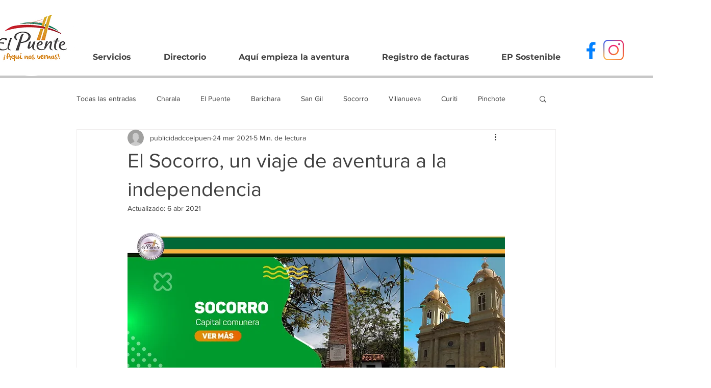

--- FILE ---
content_type: text/css; charset=utf-8
request_url: https://www.elpuente.com.co/_serverless/pro-gallery-css-v4-server/layoutCss?ver=2&id=f0tu4-not-scoped&items=3807_960_720%7C3722_1600_1200%7C3696_1080_713&container=6271.578125_740_313_720&options=gallerySizeType:px%7CenableInfiniteScroll:true%7CtitlePlacement:SHOW_ON_HOVER%7CgridStyle:1%7CimageMargin:20%7CgalleryLayout:2%7CisVertical:true%7CnumberOfImagesPerRow:3%7CcubeRatio:1%7CcubeType:fill%7CgalleryThumbnailsAlignment:none
body_size: -170
content:
#pro-gallery-f0tu4-not-scoped [data-hook="item-container"][data-idx="0"].gallery-item-container{opacity: 1 !important;display: block !important;transition: opacity .2s ease !important;top: 0px !important;left: 0px !important;right: auto !important;height: 233px !important;width: 233px !important;} #pro-gallery-f0tu4-not-scoped [data-hook="item-container"][data-idx="0"] .gallery-item-common-info-outer{height: 100% !important;} #pro-gallery-f0tu4-not-scoped [data-hook="item-container"][data-idx="0"] .gallery-item-common-info{height: 100% !important;width: 100% !important;} #pro-gallery-f0tu4-not-scoped [data-hook="item-container"][data-idx="0"] .gallery-item-wrapper{width: 233px !important;height: 233px !important;margin: 0 !important;} #pro-gallery-f0tu4-not-scoped [data-hook="item-container"][data-idx="0"] .gallery-item-content{width: 233px !important;height: 233px !important;margin: 0px 0px !important;opacity: 1 !important;} #pro-gallery-f0tu4-not-scoped [data-hook="item-container"][data-idx="0"] .gallery-item-hover{width: 233px !important;height: 233px !important;opacity: 1 !important;} #pro-gallery-f0tu4-not-scoped [data-hook="item-container"][data-idx="0"] .item-hover-flex-container{width: 233px !important;height: 233px !important;margin: 0px 0px !important;opacity: 1 !important;} #pro-gallery-f0tu4-not-scoped [data-hook="item-container"][data-idx="0"] .gallery-item-wrapper img{width: 100% !important;height: 100% !important;opacity: 1 !important;} #pro-gallery-f0tu4-not-scoped [data-hook="item-container"][data-idx="1"].gallery-item-container{opacity: 1 !important;display: block !important;transition: opacity .2s ease !important;top: 0px !important;left: 253px !important;right: auto !important;height: 233px !important;width: 234px !important;} #pro-gallery-f0tu4-not-scoped [data-hook="item-container"][data-idx="1"] .gallery-item-common-info-outer{height: 100% !important;} #pro-gallery-f0tu4-not-scoped [data-hook="item-container"][data-idx="1"] .gallery-item-common-info{height: 100% !important;width: 100% !important;} #pro-gallery-f0tu4-not-scoped [data-hook="item-container"][data-idx="1"] .gallery-item-wrapper{width: 234px !important;height: 233px !important;margin: 0 !important;} #pro-gallery-f0tu4-not-scoped [data-hook="item-container"][data-idx="1"] .gallery-item-content{width: 234px !important;height: 233px !important;margin: 0px 0px !important;opacity: 1 !important;} #pro-gallery-f0tu4-not-scoped [data-hook="item-container"][data-idx="1"] .gallery-item-hover{width: 234px !important;height: 233px !important;opacity: 1 !important;} #pro-gallery-f0tu4-not-scoped [data-hook="item-container"][data-idx="1"] .item-hover-flex-container{width: 234px !important;height: 233px !important;margin: 0px 0px !important;opacity: 1 !important;} #pro-gallery-f0tu4-not-scoped [data-hook="item-container"][data-idx="1"] .gallery-item-wrapper img{width: 100% !important;height: 100% !important;opacity: 1 !important;} #pro-gallery-f0tu4-not-scoped [data-hook="item-container"][data-idx="2"].gallery-item-container{opacity: 1 !important;display: block !important;transition: opacity .2s ease !important;top: 0px !important;left: 507px !important;right: auto !important;height: 233px !important;width: 233px !important;} #pro-gallery-f0tu4-not-scoped [data-hook="item-container"][data-idx="2"] .gallery-item-common-info-outer{height: 100% !important;} #pro-gallery-f0tu4-not-scoped [data-hook="item-container"][data-idx="2"] .gallery-item-common-info{height: 100% !important;width: 100% !important;} #pro-gallery-f0tu4-not-scoped [data-hook="item-container"][data-idx="2"] .gallery-item-wrapper{width: 233px !important;height: 233px !important;margin: 0 !important;} #pro-gallery-f0tu4-not-scoped [data-hook="item-container"][data-idx="2"] .gallery-item-content{width: 233px !important;height: 233px !important;margin: 0px 0px !important;opacity: 1 !important;} #pro-gallery-f0tu4-not-scoped [data-hook="item-container"][data-idx="2"] .gallery-item-hover{width: 233px !important;height: 233px !important;opacity: 1 !important;} #pro-gallery-f0tu4-not-scoped [data-hook="item-container"][data-idx="2"] .item-hover-flex-container{width: 233px !important;height: 233px !important;margin: 0px 0px !important;opacity: 1 !important;} #pro-gallery-f0tu4-not-scoped [data-hook="item-container"][data-idx="2"] .gallery-item-wrapper img{width: 100% !important;height: 100% !important;opacity: 1 !important;} #pro-gallery-f0tu4-not-scoped .pro-gallery-prerender{height:233px !important;}#pro-gallery-f0tu4-not-scoped {height:233px !important; width:740px !important;}#pro-gallery-f0tu4-not-scoped .pro-gallery-margin-container {height:233px !important;}#pro-gallery-f0tu4-not-scoped .pro-gallery {height:233px !important; width:740px !important;}#pro-gallery-f0tu4-not-scoped .pro-gallery-parent-container {height:233px !important; width:760px !important;}